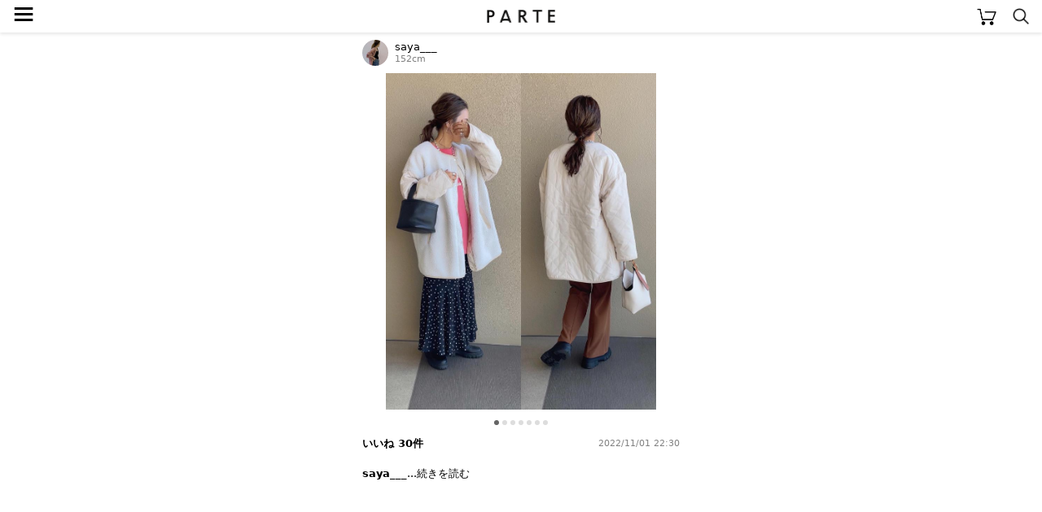

--- FILE ---
content_type: text/html; charset=UTF-8
request_url: https://parte.tv/user517194653854863360/1036995615046795264
body_size: 35883
content:

<!DOCTYPE html>
<html lang="ja">
<head>
    <meta charset="utf-8">
    <meta http-equiv="X-UA-Compatible" content="IE=edge">
    <meta name="author" content="REGALI, Inc." />
    <title>saya___の投稿 - PARTE</title>
    <meta name="title" content="saya___の投稿 - PARTE" />
    <meta name="description" content="saya___の投稿です。PARTE(パルテ)は、コーディネートや口コミからアイテムを簡単に探せる/買えるショッピングSNSです。" />
    <meta name="keywords" content="saya___,コーディネート,コーデ,ファッション,トレンド,おしゃれ,大人女子,レディース,SNS,PARTE,パルテ" />
    <meta name="robots" content="noindex">
    
    <link rel="canonical" href="https://parte.tv/user517194653854863360/1036995615046795264" />
    <meta content="width=device-width, initial-scale=1, maximum-scale=1, user-scalable=no" name="viewport">
    <link href="/static/assets/css/style.css?202601171340" rel="stylesheet">
    
    <link rel="stylesheet" href="/static/assets/css/coordinate.css?202601171340">
    <link rel="stylesheet" href="/static/assets/css/item.css?202601171340">
    <link rel="stylesheet" href="/static/assets/css/collection.css?202601171340">

    <link rel="icon" href="/static/favicon.ico">
    
    <script type="application/ld+json">
        {
            "@context": "https://schema.org",
            "@type": "NewsArticle",
            "mainEntityOfPage": {
                "@type": "WebPage",
                "@id": "https://google.com/article"
            },
            "headline": "saya___の投稿です",
            "image": {
                "@type": "ImageObject",
                "url": "https://assets.parte.tv/posts/1036995615046795264_1.jpeg",
                "height": 800,
                "width": 800
            },
            "datePublished": "2022-11-01T22:30:30+09:00",
            "dateModified": "2022-11-01T22:30:30+09:00",
            "author": {
                "@type": "Person",
                "name": "saya___"
            },
            "publisher": {
                "@type": "Organization",
                "name": "PARTE",
                "logo": {
                    "@type": "ImageObject",
                    "url": "https://parte.tv/static/image/parte_logo.png"
                }
            },
            "description": "‎⋆\n2022.10.16\n#コーデ記録\n\n@rectangle_official \nボアキルティングリバーシブルコート//アイボリー\n2wayで着回し可能なリバーシブルコート♡\n\nスカートスタイル、パンツスタイル\nどちらにも合わせやすい‪𓂃 𓈒𓏸◌\n‎⋆\n‎⋆\n本日、ZOZOTOWNでお願1,000円オフクーポン出てます🏷𓈒𓏸︎︎︎︎\n\n____✍︎\n‬#rectangle #rectangle_official #rectangle_code #レクタングル #ボアキルティングリバーシブルコート #秋コーデ #キルティング #pr \n#ママコーデ #ママファッション #30代ママ #2児ママ  #30代コーデ #低身長 #152cm #おちびコーデ #おちびの輪 #今日のコーデ #大人カジュアル #オトナカジュアル #着回しコーデ  #wear  #シンプルコーデ #秋服 #秋冬コーデ\n#mineby3mootd  #スナップミー #mamagirl"
        }
    </script>
        
    <script type="application/ld+json">
        {
            "@context": "http://schema.org",
            "@type": "BreadcrumbList",
            "itemListElement": [
                {
                    "@type": "ListItem",
                    "position": 1,
                    "item": {
                        "@id": "https://parte.tv",
                        "name": "PARTE"
                    }
                }, {
                    "@type": "ListItem",
                    "position": 2,
                    "item": {
                        "@id": "https://parte.tv/user517194653854863360",
                        "name": "saya___"
                    }
                }
            ]
        }
    </script>


    
    
    <script>
        (function(w,d,s,l,i){w[l]=w[l]||[];w[l].push({'gtm.start':
                new Date().getTime(),event:'gtm.js'});var f=d.getElementsByTagName(s)[0],
            j=d.createElement(s),dl=l!='dataLayer'?'&l='+l:'';j.async=true;j.src=
            'https://www.googletagmanager.com/gtm.js?id='+i+dl;f.parentNode.insertBefore(j,f);
        })(window,document,'script','dataLayer','GTM-NJ4XPH6');
    </script>

    
    <script>
        (function(i,s,o,g,r,a,m){i['GoogleAnalyticsObject']=r;i[r]=i[r]||function(){
            (i[r].q=i[r].q||[]).push(arguments)},i[r].l=1*new Date();a=s.createElement(o),
            m=s.getElementsByTagName(o)[0];a.async=1;a.src=g;m.parentNode.insertBefore(a,m)
        })(window,document,'script','//www.google-analytics.com/analytics.js','ga');
        ga('create', 'UA-115572337-3', 'auto');
        
        ga('send', 'pageview');
        function gapush(category, action, label, value)
        {
            if (typeof value === 'undefined') value = 0;
            ga("send", "event", category, action, label, value);
        }
    </script>

    
    <script data-ad-client="ca-pub-3464870825754134" async src="https://pagead2.googlesyndication.com/pagead/js/adsbygoogle.js"></script>

    
    <script>
        !function(f,b,e,v,n,t,s)
        {if(f.fbq)return;n=f.fbq=function(){n.callMethod?
            n.callMethod.apply(n,arguments):n.queue.push(arguments)};
            if(!f._fbq)f._fbq=n;n.push=n;n.loaded=!0;n.version='2.0';
            n.queue=[];t=b.createElement(e);t.async=!0;
            t.src=v;s=b.getElementsByTagName(e)[0];
            s.parentNode.insertBefore(t,s)}(window, document,'script',
            'https://connect.facebook.net/en_US/fbevents.js');
        fbq('init', '325151588650350');
        fbq('track', 'PageView');
    </script>
    <noscript><img height="1" width="1" style="display:none" src="https://www.facebook.com/tr?id=325151588650350&ev=PageView&noscript=1" /></noscript>
    
</head>
<body>


<noscript>
    <iframe src="https://www.googletagmanager.com/ns.html?id=GTM-NJ4XPH6" height="0" width="0" style="display:none;visibility:hidden"></iframe>
</noscript>


<div class="main">
    
<div class="app-intro mobile-only">
    <img class="app-icon" src="/static/image/app_icon.png" alt="PARTE">
    <div class="app-text">
        <p class="main">お買い物がもっと楽しくなるアプリ</p>
        <p class="sub ios-only">App Store（無料）</p>
        <p class="sub android-only">Google Play ストア（無料）</p>
    </div>
    <a class="ios-only link-button" href='https://parte.page.link/?efr=1&amp;ibi=tv.parte&amp;ifl=https%3A%2F%2Fapp.appsflyer.com%2Fid1353824229%3Fpid%3Dparte-web%26c%3Dtop&amp;link=https%3A%2F%2Fparte.tv%2Fuser517194653854863360%2F1036995615046795264&amp;sd=%E3%82%A2%E3%83%97%E3%83%AA%E3%81%AA%E3%82%89%E3%81%84%E3%81%84%E3%81%AD%E3%82%84%E3%81%8A%E6%B0%97%E3%81%AB%E5%85%A5%E3%82%8A%E3%80%81%E3%82%B3%E3%83%A1%E3%83%B3%E3%83%88%E3%81%8C%E7%99%BB%E9%8C%B2%E3%81%AA%E3%81%97%E3%81%A7%E4%BD%BF%E3%81%88%E3%81%BE%E3%81%99&amp;si=https%3A%2F%2Fparte.tv%2Fstatic%2Fimage%2Fparte_app_icon.png&amp;st=%E4%BB%8A%E8%A6%8B%E3%81%A6%E3%81%84%E3%81%9F%E3%83%9A%E3%83%BC%E3%82%B8%E3%82%92PARTE%E3%82%A2%E3%83%97%E3%83%AA%E3%81%A7%E8%A6%8B%E3%82%8B%E3%81%93%E3%81%A8%E3%81%8C%E3%81%A7%E3%81%8D%E3%81%BE%E3%81%99'>アプリで見る</a>
    <a class="android-only link-button" href="https://app.appsflyer.com/tv.parte?pid=parte-web&c=top">ダウンロード</a>
</div>

<header>
    <a href="/">
        <img class="parte-logo" src="/static/image/parte_logo_small.png" alt="PARTE">
    </a>
    <a href="javascript:void(0)" onclick="open_drawer()">
        <span class="menu-button">≡</span>
    </a>
    <a href="/cart">
        <img class="cart-button" src="/static/image/cart.png" alt="カート">
    </a>
    <a href="/search">
        <img class="search-button" src="/static/image/search.png" alt="検索">
    </a>
</header>
<div class="behind-header"></div>

<nav>
    <div id="drawer-curtain" onclick="close_drawer()"></div>
    <div id="drawer-menu">
        
            <a href="/login" class="login-guide">無料会員登録･ログイン</a>
        
        <ul>
            <li><a href="/">トップページ</a></li>
            <li><a href="/coordinate/popular">人気の投稿</a></li>
            <li><a href="/item/ranking">アイテムランキング</a></li>
            <li><a href="/user/recommended">おすすめユーザー</a></li>
        </ul>
        <p class="menu-section">検索</p>
        <ul>
            <li><a href="/coordinate">コーデや口コミをみつける</a></li>
            <li><a href="/item">アイテムをみつける</a></li>
        </ul>
        
        <a id="close" href="javascript:void(0)" onclick="close_drawer()"></a>
    </div>
</nav>

<div class="h-margin">
    
    
</div>


<div class="h-margin coordinate-detail">
    <a href="/user517194653854863360">
        <div class="coordinate-user">
            <img class="user-image" src="https://assets.parte.tv/profile/517194653854863360_20200509234255_120.jpg" alt="saya___">
            <div class="user-info">
                <p class="unique-name">saya___</p>
                <p class="height">152cm</p>
            </div>
        </div>
    </a>
</div>

<ul class="carousel">
    
    
        <li><img src="https://assets.parte.tv/posts/1036995615046795264_1.jpeg" alt="{{.FirstItem.Brand.Name}}({{.FirstItem.Brand.NameKana}})の「{{.FirstItem.Name}}」を使った{{.PostType}}"></li>
    
        <li><img src="https://assets.parte.tv/posts/1036995615046795264_2.jpeg" alt="{{.FirstItem.Brand.Name}}({{.FirstItem.Brand.NameKana}})の「{{.FirstItem.Name}}」を使った{{.PostType}}"></li>
    
        <li><img src="https://assets.parte.tv/posts/1036995615046795264_3.jpeg" alt="{{.FirstItem.Brand.Name}}({{.FirstItem.Brand.NameKana}})の「{{.FirstItem.Name}}」を使った{{.PostType}}"></li>
    
        <li><img src="https://assets.parte.tv/posts/1036995615046795264_4.jpeg" alt="{{.FirstItem.Brand.Name}}({{.FirstItem.Brand.NameKana}})の「{{.FirstItem.Name}}」を使った{{.PostType}}"></li>
    
        <li><img src="https://assets.parte.tv/posts/1036995615046795264_5.jpeg" alt="{{.FirstItem.Brand.Name}}({{.FirstItem.Brand.NameKana}})の「{{.FirstItem.Name}}」を使った{{.PostType}}"></li>
    
        <li><img src="https://assets.parte.tv/posts/1036995615046795264_6.jpeg" alt="{{.FirstItem.Brand.Name}}({{.FirstItem.Brand.NameKana}})の「{{.FirstItem.Name}}」を使った{{.PostType}}"></li>
    
        <li><img src="https://assets.parte.tv/posts/1036995615046795264_7.jpeg" alt="{{.FirstItem.Brand.Name}}({{.FirstItem.Brand.NameKana}})の「{{.FirstItem.Name}}」を使った{{.PostType}}"></li>
    
</ul>

    <ul class="page-indicator">
        <li></li><li></li><li></li><li></li><li></li><li></li><li></li>
    </ul>


<div class="h-margin coordinate-detail">
    <div class="iroiro">





        <span class="count">いいね 30件</span>
        <span class="post-time">2022/11/01 22:30</span>
    </div>
    <div class="description">
        <span class="description__uname">saya___</span><span class="description__readMore">...<a href="javascript:void(0)" onclick="read_more()">続きを読む</a></span>
        <span class="description__body">‎⋆<br>2022.10.16<br><a class="hash-tag" href="/coordinate/tag/コーデ記録">#コーデ記録</a><br><br>@rectangle_official <br>ボアキルティングリバーシブルコート//アイボリー<br>2wayで着回し可能なリバーシブルコート♡<br><br>スカートスタイル、パンツスタイル<br>どちらにも合わせやすい‪𓂃 𓈒𓏸◌<br>‎⋆<br>‎⋆<br>本日、ZOZOTOWNでお願1,000円オフクーポン出てます🏷𓈒𓏸︎︎︎︎<br><br>____✍︎<br>‬<a class="hash-tag" href="/coordinate/tag/rectangle">#rectangle</a> <a class="hash-tag" href="/coordinate/tag/rectangle_official">#rectangle_official</a> <a class="hash-tag" href="/coordinate/tag/rectangle_code">#rectangle_code</a> <a class="hash-tag" href="/coordinate/tag/レクタングル">#レクタングル</a> <a class="hash-tag" href="/coordinate/tag/ボアキルティングリバーシブルコート">#ボアキルティングリバーシブルコート</a> <a class="hash-tag" href="/coordinate/tag/秋コーデ">#秋コーデ</a> <a class="hash-tag" href="/coordinate/tag/キルティング">#キルティング</a> <a class="hash-tag" href="/coordinate/tag/pr">#pr</a> <br><a class="hash-tag" href="/coordinate/tag/ママコーデ">#ママコーデ</a> <a class="hash-tag" href="/coordinate/tag/ママファッション">#ママファッション</a> <a class="hash-tag" href="/coordinate/tag/30代ママ">#30代ママ</a> <a class="hash-tag" href="/coordinate/tag/2児ママ">#2児ママ</a>  <a class="hash-tag" href="/coordinate/tag/30代コーデ">#30代コーデ</a> <a class="hash-tag" href="/coordinate/tag/低身長">#低身長</a> <a class="hash-tag" href="/coordinate/tag/152cm">#152cm</a> <a class="hash-tag" href="/coordinate/tag/おちびコーデ">#おちびコーデ</a> <a class="hash-tag" href="/coordinate/tag/おちびの輪">#おちびの輪</a> <a class="hash-tag" href="/coordinate/tag/今日のコーデ">#今日のコーデ</a> <a class="hash-tag" href="/coordinate/tag/大人カジュアル">#大人カジュアル</a> <a class="hash-tag" href="/coordinate/tag/オトナカジュアル">#オトナカジュアル</a> <a class="hash-tag" href="/coordinate/tag/着回しコーデ">#着回しコーデ</a>  <a class="hash-tag" href="/coordinate/tag/wear">#wear</a>  <a class="hash-tag" href="/coordinate/tag/シンプルコーデ">#シンプルコーデ</a> <a class="hash-tag" href="/coordinate/tag/秋服">#秋服</a> <a class="hash-tag" href="/coordinate/tag/秋冬コーデ">#秋冬コーデ</a><br><a class="hash-tag" href="/coordinate/tag/mineby3mootd">#mineby3mootd</a>  <a class="hash-tag" href="/coordinate/tag/スナップミー">#スナップミー</a> <a class="hash-tag" href="/coordinate/tag/mamagirl">#mamagirl</a></span></div>
</div>

    <div class="item-list-panel">
        

        
    </div>
    <script>
        function external_onclick(item_id, brand_name, fcid) {
            
            fbq('trackCustom', 'TapExternalLink', {brand_name: brand_name, item_id: item_id});
            log_click_external(item_id, fcid, 'relatedItem');
            gapush('tapExternalLink', brand_name, 'relatedItem');
            
        }
    </script>


<div class="adsBlock" style="width: 320px;">
  <script async src="https://pagead2.googlesyndication.com/pagead/js/adsbygoogle.js"></script>
  <ins class="adsbygoogle" style="display:block" data-ad-client="ca-pub-3464870825754134" data-ad-slot="9968605770" data-ad-format="auto" data-full-width-responsive="true"></ins>
  <script>(adsbygoogle = window.adsbygoogle || []).push({});</script>
</div>
    <div class="h-margin">
        <br>
        <h3>似ている投稿</h3>
    </div>
    
<div class="coordinate-list">
    
        <a href="/user634887067695845376/1460552895639330816">
            <img class="coordinate" src="https://assets.parte.tv/posts/1460552895639330816_1_360.jpeg" alt="@KORさんの投稿">
        </a>
    
        <a href="/user500263248461828096/1460594101031301120">
            <img class="coordinate" src="https://assets.parte.tv/posts/1460594101031301120_1_360.jpeg" alt="@mi_0730_mkさんの投稿">
        </a>
    
        <a href="/user559058926004342784/1460511677668663296">
            <img class="coordinate" src="https://assets.parte.tv/posts/1460511677668663296_1_360.jpeg" alt="@saya_wearさんの投稿">
        </a>
    
        <a href="/user634887067695845376/1461282698038386688">
            <img class="coordinate" src="https://assets.parte.tv/posts/1461282698038386688_1_360.jpeg" alt="@KORさんの投稿">
        </a>
    
        <a href="/user634887067695845376/1460913640780636160">
            <img class="coordinate" src="https://assets.parte.tv/posts/1460913640780636160_1_360.jpeg" alt="@KORさんの投稿">
        </a>
    
</div>

<div class="adsBlock" style="width: 320px;">
  <script async src="https://pagead2.googlesyndication.com/pagead/js/adsbygoogle.js"></script>
  <ins class="adsbygoogle" style="display:block" data-ad-client="ca-pub-3464870825754134" data-ad-slot="5618474837" data-ad-format="auto" data-full-width-responsive="true"></ins>
  <script>(adsbygoogle = window.adsbygoogle || []).push({});</script>
</div>
    <div class="h-margin">
        <br>
        <h3>@saya___さんの投稿</h3>
    </div>
    
<div class="coordinate-list">
    
        <a href="/user517194653854863360/1036996801405652992">
            <img class="coordinate" src="https://assets.parte.tv/posts/1036996801405652992_1_360.jpeg" alt="@saya___さんの投稿">
        </a>
    
        <a href="/user517194653854863360/1036996328569208832">
            <img class="coordinate" src="https://assets.parte.tv/posts/1036996328569208832_1_360.jpeg" alt="@saya___さんの投稿">
        </a>
    
        <a href="/user517194653854863360/1036996123945893888">
            <img class="coordinate" src="https://assets.parte.tv/posts/1036996123945893888_1_360.jpeg" alt="@saya___さんの投稿">
        </a>
    
        <a href="/user517194653854863360/1036995184727982080">
            <img class="coordinate" src="https://assets.parte.tv/posts/1036995184727982080_1_360.jpeg" alt="@saya___さんの投稿">
        </a>
    
        <a href="/user517194653854863360/1036994902417739776">
            <img class="coordinate" src="https://assets.parte.tv/posts/1036994902417739776_1_360.jpeg" alt="@saya___さんの投稿">
        </a>
    
        <a href="/user517194653854863360/1036994782959767552">
            <img class="coordinate" src="https://assets.parte.tv/posts/1036994782959767552_1_360.jpeg" alt="@saya___さんの投稿">
        </a>
    
        <a href="/user517194653854863360/1036994654689591296">
            <img class="coordinate" src="https://assets.parte.tv/posts/1036994654689591296_1_360.jpeg" alt="@saya___さんの投稿">
        </a>
    
        <a href="/user517194653854863360/1036815419853246464">
            <img class="coordinate" src="https://assets.parte.tv/posts/1036815419853246464_1_360.jpeg" alt="@saya___さんの投稿">
        </a>
    
        <a href="/user517194653854863360/1036815154047619072">
            <img class="coordinate" src="https://assets.parte.tv/posts/1036815154047619072_1_360.jpeg" alt="@saya___さんの投稿">
        </a>
    
        <a href="/user517194653854863360/1036814794499297280">
            <img class="coordinate" src="https://assets.parte.tv/posts/1036814794499297280_1_360.jpeg" alt="@saya___さんの投稿">
        </a>
    
        <a href="/user517194653854863360/1036814640174104576">
            <img class="coordinate" src="https://assets.parte.tv/posts/1036814640174104576_1_360.jpeg" alt="@saya___さんの投稿">
        </a>
    
        <a href="/user517194653854863360/1036634851177926656">
            <img class="coordinate" src="https://assets.parte.tv/posts/1036634851177926656_1_360.jpeg" alt="@saya___さんの投稿">
        </a>
    
        <a href="/user517194653854863360/1036634359337062400">
            <img class="coordinate" src="https://assets.parte.tv/posts/1036634359337062400_1_360.jpeg" alt="@saya___さんの投稿">
        </a>
    
        <a href="/user517194653854863360/1036634074317328384">
            <img class="coordinate" src="https://assets.parte.tv/posts/1036634074317328384_1_360.jpeg" alt="@saya___さんの投稿">
        </a>
    
        <a href="/user517194653854863360/1036633518651740160">
            <img class="coordinate" src="https://assets.parte.tv/posts/1036633518651740160_1_360.jpeg" alt="@saya___さんの投稿">
        </a>
    
        <a href="/user517194653854863360/1036633379300212736">
            <img class="coordinate" src="https://assets.parte.tv/posts/1036633379300212736_1_360.jpeg" alt="@saya___さんの投稿">
        </a>
    
        <a href="/user517194653854863360/1036632788427636736">
            <img class="coordinate" src="https://assets.parte.tv/posts/1036632788427636736_1_360.jpeg" alt="@saya___さんの投稿">
        </a>
    
        <a href="/user517194653854863360/1036632023273312256">
            <img class="coordinate" src="https://assets.parte.tv/posts/1036632023273312256_1_360.jpeg" alt="@saya___さんの投稿">
        </a>
    
        <a href="/user517194653854863360/1036631835758592000">
            <img class="coordinate" src="https://assets.parte.tv/posts/1036631835758592000_1_360.jpeg" alt="@saya___さんの投稿">
        </a>
    
        <a href="/user517194653854863360/1036631421965336576">
            <img class="coordinate" src="https://assets.parte.tv/posts/1036631421965336576_1_360.jpeg" alt="@saya___さんの投稿">
        </a>
    
        <a href="/user517194653854863360/1036631216096284672">
            <img class="coordinate" src="https://assets.parte.tv/posts/1036631216096284672_1_360.jpeg" alt="@saya___さんの投稿">
        </a>
    
        <a href="/user517194653854863360/1036630771219070976">
            <img class="coordinate" src="https://assets.parte.tv/posts/1036630771219070976_1_360.jpeg" alt="@saya___さんの投稿">
        </a>
    
        <a href="/user517194653854863360/1034365302512582656">
            <img class="coordinate" src="https://assets.parte.tv/posts/1034365302512582656_1_360.jpeg" alt="@saya___さんの投稿">
        </a>
    
        <a href="/user517194653854863360/1025025377300385792">
            <img class="coordinate" src="https://assets.parte.tv/posts/1025025377300385792_1_360.jpeg" alt="@saya___さんの投稿">
        </a>
    
</div>

    
        <a class="see-more" href="/user517194653854863360">@saya___さんの投稿をすべて見る</a>
        <p class="see-more-margin"></p>
    
<div class="adsBlock" style="width: 320px;">
  <script async src="https://pagead2.googlesyndication.com/pagead/js/adsbygoogle.js"></script>
  <ins class="adsbygoogle" style="display:block" data-ad-client="ca-pub-3464870825754134" data-ad-slot="8655524108" data-ad-format="auto" data-full-width-responsive="true"></ins>
  <script>(adsbygoogle = window.adsbygoogle || []).push({});</script>
</div>
<div class="app-rectangle mobile-only">
    <p>アプリでもっとファッションを楽しもう♪</p>
    <a class="ios-only" href="https://app.appsflyer.com/id1353824229?pid=parte-web&c=rectangle">
        <img class="app-icon" src="/static/image/parte_app_icon.png" alt="PARTE">
        <img class="store-button" src="/static/image/app_store_download_button.svg" alt="App Storeからダウンロード">
    </a>
    <a class="android-only" href="https://app.appsflyer.com/tv.parte?pid=parte-web&c=rectangle">
        <img class="app-icon" src="/static/image/parte_app_icon.png" alt="PARTE">
        <img class="store-button" src="/static/image/google_play_store_badge.png" alt="Google Play ストアからダウンロード">
    </a>
</div>





<div class="related-link h-margin">

    
    
        <h2>@saya___さんがよく使うブランドからコーデや口コミを見つける</h2>
        <ul class="link-list">
            
                <li><a href="/coordinate/brand482440396706680832">DHOLIC</a></li>
            
                <li><a href="/coordinate/brand575221684747898880">GRL</a></li>
            
                <li><a href="/coordinate/brand479237973548732416">Ray BEAMS</a></li>
            
                <li><a href="/coordinate/brand479237996495769600">CANAL JEAN</a></li>
            
                <li><a href="/coordinate/brand568402038484897792">jolielle</a></li>
            
                <li><a href="/coordinate/brand479238021619650560">BEAUTY&amp;YOUTH</a></li>
            
                <li><a href="/coordinate/brand575921114325192704">select MOCA</a></li>
            
                <li><a href="/coordinate/brand479237916850130944">reca</a></li>
            
                <li><a href="/coordinate/brand479237988421734400">SENSE OF PLACE</a></li>
            
                <li><a href="/coordinate/brand479237936081014784">Shelly island</a></li>
            
        </ul>
    





</div>






<div class="curtain" onclick="close_stock_select()"></div>

<div class="modal stock-select">
    <h4>色 / サイズを選択</h4>
    <div class="loading">
        <img src="/static/image/loading.gif">
        <p>取得中…</p>
    </div>
    <p class="loading-fail" style="display: none;">在庫情報の取得に失敗しました<br>時間を空けてお試しください</p>
</div>

<div class="popup cart-added">
    <div class="mark"></div>
    <p class="message"></p>
</div>

<script type="text/javascript">
    function open_stock_select(itemId) { 
        $('.modal.stock-select .stock-option').remove();
        $('.curtain, .modal.stock-select').addClass('shown');
        $('.loading').show();
        $.ajax({
            url: '\/item\/stock?item_id=' + itemId,
            type: 'GET',
            timeout: 3000,
        }).done(data => {
            $('.loading').hide();
            data.stocks.forEach(stock => {
                let classes = (stock.stock > 0) ? 'stock-option' : 'stock-option sold-out';
                let onclick = (stock.stock > 0) ? 'onclick="add_to_cart(\''+stock.id+'\')"' : '';
                $('.modal.stock-select').append('<p class="'+classes+'" '+onclick+'>'+stock.color+' / '+stock.size+'</p>');
            });
        }).fail(xhr => {
            $('.loading').hide();
            $('.loading-fail').show();
        });
    }

    function close_stock_select() {
        $('.curtain, .modal.stock-select').removeClass('shown');
    }

    function add_to_cart(stockId) { 
        function show_popup(text, isError) {
            $('.popup .message').text(text);
            $('.popup .mark')
                .removeClass(isError ? 'check' : 'cross')
                .addClass(isError ? 'cross' : 'check');
            $('.popup')
                .css('display', 'block')
                .css('opacity', 1.0)
                .delay(1000)
                .animate({opacity: 0.0}, 1000, 'linear', function(){
                    $(this).css('display', 'none');
                })
        }

        $.ajax({
            url: "/cart/add",
            type: 'POST',
            data : {
                '_csrf':     'oWCArxcyuHodXlxPrEDMXTZeIcOgybwn',
                'stock_id':  stockId,
                'quantity':  1,

                'from_type': 'coordinate',
                'from_id':   '1036995615046795264',

            },
            timeout: 3000,
        }).done(function(data) {
            close_stock_select();
            show_popup("カートに追加しました", false);
            location.href = '\/cart';

            fbq('track', 'AddToCart', {content_ids: [stockId]});
            gapush('cart', 'add', stockId);

        }).fail(function(xhr) {
            let res = $.parseJSON(xhr.responseText);
            close_stock_select();
            if(res) {
                show_popup(res.error.message, true);
            } else {
                show_popup("エラーが発生しました", true);
            }
        });
    }
</script>




<footer>
    <ul class="breadcrumb" itemscope itemtype="https://schema.org/BreadcrumbList">
        
            <li itemprop="itemListElement" itemscope itemtype="https://schema.org/ListItem">
                <a itemprop="item" href="/"><span itemprop="name">PARTE</span></a>
                <meta itemprop="position" content="1">
            </li>
            
            
            <li itemprop="itemListElement" itemscope itemtype="https://schema.org/ListItem">
                
                    <a itemprop="item" href="/user517194653854863360"><span itemprop="name">saya (@saya___)</span></a>
                
                <meta itemprop="position" content="2">
            </li>
            
            <li itemprop="itemListElement" itemscope itemtype="https://schema.org/ListItem">
                
                    <span itemprop="name">11/1の投稿</span>
                
                <meta itemprop="position" content="3">
            </li>
            
        
    </ul>
    <a class="login-button" href="/login">ログイン</a>
    <div style="margin: 16px auto">
        <a href="https://www.instagram.com/parte_official/" rel="nofollow, noindex, noopener" target="_blank">
            <img class="instagram-icon" src="/static/image/instagram_icon.png" alt="instagram">
        </a>
    </div>
    <ul class="meta-link">
        <li><a href="/coordinate">コーデや口コミをみつける</a></li>
        <li><a href="/item">アイテムをみつける</a></li>
    </ul><br>
    <ul class="meta-link">
        <li><a href="/partner_program">PARTEパートナープログラム</a></li>
    </ul><br>
    <ul class="meta-link">
        <li><a href="/terms">利用規約</a></li>
        <li><a href="https://regali.co.jp/privacy" rel="noopener" target="_blank">プライバシーポリシー</a></li>
        <li><a href="/law">特定商取引法に基づく表示</a></li>
        <li><a href="/community_guideline">コミュニティガイドライン</a></li>
        <li><a href="mailto:parte.info@regali.co.jp">お問い合わせ</a></li>
        <li><a href="https://regali.co.jp" rel="noopener" target="_blank">運営会社</a></li>
    </ul>
    <img class="parte-logo" src="/static/image/parte_logo_small.png" alt="PARTE">
    <p class="copyright">© REGALI, Inc.</p>
</footer>


<div class="app-overlay">
    <div class="h-margin">
        <a class="ios-only gtm_click_app_store_link" href='https://parte.page.link/?efr=1&amp;ibi=tv.parte&amp;ifl=https%3A%2F%2Fapp.appsflyer.com%2Fid1353824229%3Fpid%3Dparte-web%26c%3Doverlay&amp;link=https%3A%2F%2Fparte.tv%2Fuser517194653854863360%2F1036995615046795264&amp;sd=%E3%82%A2%E3%83%97%E3%83%AA%E3%81%AA%E3%82%89%E3%81%84%E3%81%84%E3%81%AD%E3%82%84%E3%81%8A%E6%B0%97%E3%81%AB%E5%85%A5%E3%82%8A%E3%80%81%E3%82%B3%E3%83%A1%E3%83%B3%E3%83%88%E3%81%8C%E7%99%BB%E9%8C%B2%E3%81%AA%E3%81%97%E3%81%A7%E4%BD%BF%E3%81%88%E3%81%BE%E3%81%99&amp;si=https%3A%2F%2Fparte.tv%2Fstatic%2Fimage%2Fparte_app_icon.png&amp;st=%E4%BB%8A%E8%A6%8B%E3%81%A6%E3%81%84%E3%81%9F%E3%83%9A%E3%83%BC%E3%82%B8%E3%82%92PARTE%E3%82%A2%E3%83%97%E3%83%AA%E3%81%A7%E8%A6%8B%E3%82%8B%E3%81%93%E3%81%A8%E3%81%8C%E3%81%A7%E3%81%8D%E3%81%BE%E3%81%99'>
            <img class="app-icon" src="/static/image/parte_app_icon.png" alt="PARTE">
            <div class="app-info">
                <p class="text">40万人が使うコーディネートアプリ</p>
                <p class="sub">App Store（無料）<img class="stars" src="/static/image/stars.png" alt="★★★★☆"></p>
                <button class="button">アプリで見る</button>
            </div>
        </a>
        <a class="android-only gtm_click_app_store_link" href="https://app.appsflyer.com/tv.parte?pid=parte-web&c=overlay">
            <img class="app-icon" src="/static/image/parte_app_icon.png" alt="PARTE">
            <div class="app-info">
                <p class="text">40万人が使うコーディネートアプリ</p>
                <p class="sub">Google Play ストア（無料）<img class="stars" src="/static/image/stars.png" alt="★★★★☆"></p>
                <button class="button">アプリで見る</button>
            </div>
        </a>
        <a class="close" onclick="close_app_overlay()"></a>
    </div>
</div>


<script src="/static/js/jquery-3.5.1.min.js"></script>
<script type="text/javascript">
function open_drawer() {
    $("#drawer-curtain").fadeIn("fast");
    $("#drawer-menu").addClass("open");
}

function close_drawer() {
    $("#drawer-curtain").fadeOut("fast");
    $("#drawer-menu").removeClass("open");
}

function close_app_overlay() {
    $('.app-overlay').css('display', 'none');
    document.cookie = 'has_closed_app_overlay=1; path=/; max-age=2592000'; 
}

function log_coordinate_action(coordinate_id, type, value) {
    $.ajax({
        type: 'POST',
        url: '\/log\/coordinate_action',
        contentType: 'application/json',
        data: JSON.stringify({
            
            coordinate_id: coordinate_id,
            action_type: type,
            action_value: value,
            platform: 'web',
        })
    });
}

function log_item_action(item_id, type, value) {
    $.ajax({
        type: 'POST',
        url: '\/log\/item_action',
        contentType: 'application/json',
        data: JSON.stringify({
            
            item_id: item_id,
            action_type: type,
            action_value: value,
            platform: 'web',
        })
    });
}

function log_click_external(item_id, fcid, ctx) {
    $.ajax({
        type: 'POST',
        url: '\/log\/click_external',
        contentType: 'application/json',
        data: JSON.stringify({
            
            item_id: item_id,
            coordinate_id: fcid,
            click_context: ctx,
            platform: 'web',
        })
    });
}

$(function(){
    const isIOS = /(iPhone|iPad|iPod)/.test(navigator.userAgent);
    const isAndroid = /Android/.test(navigator.userAgent);
    const isMobile = isIOS || isAndroid;

    $('.ios-only').css('display', isIOS ? 'block' : 'none');
    $('.android-only').css('display', isAndroid ? 'block' : 'none');
    $('.mobile-only').css('display', isMobile ? 'block' : 'none');

    
    if (isMobile) {
        $(window).on('scroll', function(){
            if ($(window).scrollTop() > 44) {
                $('header').addClass('fixed');
                $('.behind-header').addClass('shown');
            } else {
                $('header').removeClass('fixed');
                $('.behind-header').removeClass('shown');
            }
        })
    } else {
        $('header').addClass('fixed');
        $('.behind-header').addClass('shown');
    }

    
    let notYetClosed = document.cookie.split(';').filter(function(v){
        return v.trim().split('=')[0] === 'has_closed_app_overlay';
    }).length === 0;
    $('.app-overlay').css('display', (notYetClosed && isMobile) ? 'block' : 'none');
});
</script>

</div>


<script>
    $(function(){
        $("a:not(.noAutoGa)").click(function(e) {
            if (! $(this).attr("href")) return;
            var aHref = $(this).attr("href");
            if (! /^\//.exec(aHref) && ! /https?:\/\/parte\.tv/.exec(aHref)) {
                gapush("outbound", "click", aHref);
            } else {
                var gaAction = $(this).data("ga-action");
                if (gaAction == undefined) gaAction = 'other';
                var gaLabel = $(this).data("ga-label");
                if (gaLabel == undefined) gaLabel = aHref;
                gapush("inbound", gaAction, gaLabel);
            }
        });
        $('form.search-form').on('submit', function () {
            var form = $(this);
            var query = form.children('input[type=search]').val();
            if (query == '') return false;
            gapush("search", 'PostQuery', query);
            return true;
        });
    });
</script>



<script>
function read_more() {
    $(".description__body").addClass("description__body--open");
    $(".description__readMore").addClass("description__readMore--removed");
}

$(function(){
    $('.carousel').scroll(function(){
        
        let page = Math.round($(this).scrollLeft() / $(this).width());
        let indicators = $(".page-indicator li");
        indicators.css('background-color', '#ddd');
        indicators.eq(page).css('background-color', '#666');
    });
});
</script>

    <script>
        log_coordinate_action('1036995615046795264', 'view');
        gapush('coordinateDetail', 'view', 'saya___');
    </script>


</body>
</html>


--- FILE ---
content_type: text/html; charset=utf-8
request_url: https://www.google.com/recaptcha/api2/aframe
body_size: 269
content:
<!DOCTYPE HTML><html><head><meta http-equiv="content-type" content="text/html; charset=UTF-8"></head><body><script nonce="IUcCSN0G5AnDKQwZgMTzPw">/** Anti-fraud and anti-abuse applications only. See google.com/recaptcha */ try{var clients={'sodar':'https://pagead2.googlesyndication.com/pagead/sodar?'};window.addEventListener("message",function(a){try{if(a.source===window.parent){var b=JSON.parse(a.data);var c=clients[b['id']];if(c){var d=document.createElement('img');d.src=c+b['params']+'&rc='+(localStorage.getItem("rc::a")?sessionStorage.getItem("rc::b"):"");window.document.body.appendChild(d);sessionStorage.setItem("rc::e",parseInt(sessionStorage.getItem("rc::e")||0)+1);localStorage.setItem("rc::h",'1768624828898');}}}catch(b){}});window.parent.postMessage("_grecaptcha_ready", "*");}catch(b){}</script></body></html>